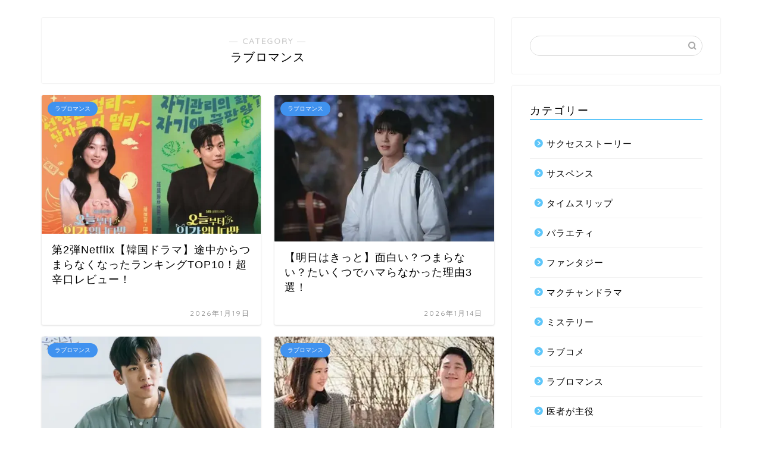

--- FILE ---
content_type: text/html; charset=UTF-8
request_url: https://kobe373.com/category/%E3%83%A9%E3%83%96%E3%83%AD%E3%83%9E%E3%83%B3%E3%82%B9/
body_size: 14105
content:
<!DOCTYPE html>
<html lang="ja">
<head prefix="og: http://ogp.me/ns# fb: http://ogp.me/ns/fb# article: http://ogp.me/ns/article#">
<meta charset="utf-8">
<meta http-equiv="X-UA-Compatible" content="IE=edge">
<meta name="viewport" content="width=device-width, initial-scale=1">
<!-- ここからOGP -->
<meta property="og:type" content="blog">
				<meta property="og:title" content="ラブロマンス｜ラブリーkayoppiブログ">
		<meta property="og:url" content="https://kobe373.com/category/%e3%83%a9%e3%83%96%e3%83%ad%e3%83%9e%e3%83%b3%e3%82%b9/">
	<meta property="og:description" content="ラブロマンス">
						<meta property="og:image" content="https://kobe373.com/wp-content/uploads/2026/01/image-2026-01-19T200749.739.webp">
			<meta property="og:site_name" content="ラブリーkayoppiブログ">
<meta property="fb:admins" content="">
<meta name="twitter:card" content="summary_large_image">
<!-- ここまでOGP --> 

<meta name="description" content="ラブロマンス">
<link rel="canonical" href="https://kobe373.com/category/%e3%83%a9%e3%83%96%e3%83%ad%e3%83%9e%e3%83%b3%e3%82%b9/">
<title>ラブロマンス｜ラブリーkayoppiブログ</title>
<meta name='robots' content='max-image-preview:large' />
<link rel='dns-prefetch' href='//webfonts.xserver.jp' />
<link rel='dns-prefetch' href='//cdnjs.cloudflare.com' />
<link rel="alternate" type="application/rss+xml" title="ラブリーkayoppiブログ &raquo; フィード" href="https://kobe373.com/feed/" />
<link rel="alternate" type="application/rss+xml" title="ラブリーkayoppiブログ &raquo; コメントフィード" href="https://kobe373.com/comments/feed/" />
<link rel="alternate" type="application/rss+xml" title="ラブリーkayoppiブログ &raquo; ラブロマンス カテゴリーのフィード" href="https://kobe373.com/category/%e3%83%a9%e3%83%96%e3%83%ad%e3%83%9e%e3%83%b3%e3%82%b9/feed/" />
<style id='wp-img-auto-sizes-contain-inline-css' type='text/css'>
img:is([sizes=auto i],[sizes^="auto," i]){contain-intrinsic-size:3000px 1500px}
/*# sourceURL=wp-img-auto-sizes-contain-inline-css */
</style>
<link rel='stylesheet' id='dashicons-css' href='https://kobe373.com/wp-includes/css/dashicons.min.css?ver=6.9' type='text/css' media='all' />
<link rel='stylesheet' id='post-views-counter-frontend-css' href='https://kobe373.com/wp-content/plugins/post-views-counter/css/frontend.css?ver=1.7.3' type='text/css' media='all' />
<style id='wp-emoji-styles-inline-css' type='text/css'>

	img.wp-smiley, img.emoji {
		display: inline !important;
		border: none !important;
		box-shadow: none !important;
		height: 1em !important;
		width: 1em !important;
		margin: 0 0.07em !important;
		vertical-align: -0.1em !important;
		background: none !important;
		padding: 0 !important;
	}
/*# sourceURL=wp-emoji-styles-inline-css */
</style>
<style id='wp-block-library-inline-css' type='text/css'>
:root{--wp-block-synced-color:#7a00df;--wp-block-synced-color--rgb:122,0,223;--wp-bound-block-color:var(--wp-block-synced-color);--wp-editor-canvas-background:#ddd;--wp-admin-theme-color:#007cba;--wp-admin-theme-color--rgb:0,124,186;--wp-admin-theme-color-darker-10:#006ba1;--wp-admin-theme-color-darker-10--rgb:0,107,160.5;--wp-admin-theme-color-darker-20:#005a87;--wp-admin-theme-color-darker-20--rgb:0,90,135;--wp-admin-border-width-focus:2px}@media (min-resolution:192dpi){:root{--wp-admin-border-width-focus:1.5px}}.wp-element-button{cursor:pointer}:root .has-very-light-gray-background-color{background-color:#eee}:root .has-very-dark-gray-background-color{background-color:#313131}:root .has-very-light-gray-color{color:#eee}:root .has-very-dark-gray-color{color:#313131}:root .has-vivid-green-cyan-to-vivid-cyan-blue-gradient-background{background:linear-gradient(135deg,#00d084,#0693e3)}:root .has-purple-crush-gradient-background{background:linear-gradient(135deg,#34e2e4,#4721fb 50%,#ab1dfe)}:root .has-hazy-dawn-gradient-background{background:linear-gradient(135deg,#faaca8,#dad0ec)}:root .has-subdued-olive-gradient-background{background:linear-gradient(135deg,#fafae1,#67a671)}:root .has-atomic-cream-gradient-background{background:linear-gradient(135deg,#fdd79a,#004a59)}:root .has-nightshade-gradient-background{background:linear-gradient(135deg,#330968,#31cdcf)}:root .has-midnight-gradient-background{background:linear-gradient(135deg,#020381,#2874fc)}:root{--wp--preset--font-size--normal:16px;--wp--preset--font-size--huge:42px}.has-regular-font-size{font-size:1em}.has-larger-font-size{font-size:2.625em}.has-normal-font-size{font-size:var(--wp--preset--font-size--normal)}.has-huge-font-size{font-size:var(--wp--preset--font-size--huge)}:root .has-text-align-center{text-align:center}:root .has-text-align-left{text-align:left}:root .has-text-align-right{text-align:right}.has-fit-text{white-space:nowrap!important}#end-resizable-editor-section{display:none}.aligncenter{clear:both}.items-justified-left{justify-content:flex-start}.items-justified-center{justify-content:center}.items-justified-right{justify-content:flex-end}.items-justified-space-between{justify-content:space-between}.screen-reader-text{word-wrap:normal!important;border:0;clip-path:inset(50%);height:1px;margin:-1px;overflow:hidden;padding:0;position:absolute;width:1px}.screen-reader-text:focus{background-color:#ddd;clip-path:none;color:#444;display:block;font-size:1em;height:auto;left:5px;line-height:normal;padding:15px 23px 14px;text-decoration:none;top:5px;width:auto;z-index:100000}html :where(.has-border-color){border-style:solid}html :where([style*=border-top-color]){border-top-style:solid}html :where([style*=border-right-color]){border-right-style:solid}html :where([style*=border-bottom-color]){border-bottom-style:solid}html :where([style*=border-left-color]){border-left-style:solid}html :where([style*=border-width]){border-style:solid}html :where([style*=border-top-width]){border-top-style:solid}html :where([style*=border-right-width]){border-right-style:solid}html :where([style*=border-bottom-width]){border-bottom-style:solid}html :where([style*=border-left-width]){border-left-style:solid}html :where(img[class*=wp-image-]){height:auto;max-width:100%}:where(figure){margin:0 0 1em}html :where(.is-position-sticky){--wp-admin--admin-bar--position-offset:var(--wp-admin--admin-bar--height,0px)}@media screen and (max-width:600px){html :where(.is-position-sticky){--wp-admin--admin-bar--position-offset:0px}}

/*# sourceURL=wp-block-library-inline-css */
</style><style id='global-styles-inline-css' type='text/css'>
:root{--wp--preset--aspect-ratio--square: 1;--wp--preset--aspect-ratio--4-3: 4/3;--wp--preset--aspect-ratio--3-4: 3/4;--wp--preset--aspect-ratio--3-2: 3/2;--wp--preset--aspect-ratio--2-3: 2/3;--wp--preset--aspect-ratio--16-9: 16/9;--wp--preset--aspect-ratio--9-16: 9/16;--wp--preset--color--black: #000000;--wp--preset--color--cyan-bluish-gray: #abb8c3;--wp--preset--color--white: #ffffff;--wp--preset--color--pale-pink: #f78da7;--wp--preset--color--vivid-red: #cf2e2e;--wp--preset--color--luminous-vivid-orange: #ff6900;--wp--preset--color--luminous-vivid-amber: #fcb900;--wp--preset--color--light-green-cyan: #7bdcb5;--wp--preset--color--vivid-green-cyan: #00d084;--wp--preset--color--pale-cyan-blue: #8ed1fc;--wp--preset--color--vivid-cyan-blue: #0693e3;--wp--preset--color--vivid-purple: #9b51e0;--wp--preset--gradient--vivid-cyan-blue-to-vivid-purple: linear-gradient(135deg,rgb(6,147,227) 0%,rgb(155,81,224) 100%);--wp--preset--gradient--light-green-cyan-to-vivid-green-cyan: linear-gradient(135deg,rgb(122,220,180) 0%,rgb(0,208,130) 100%);--wp--preset--gradient--luminous-vivid-amber-to-luminous-vivid-orange: linear-gradient(135deg,rgb(252,185,0) 0%,rgb(255,105,0) 100%);--wp--preset--gradient--luminous-vivid-orange-to-vivid-red: linear-gradient(135deg,rgb(255,105,0) 0%,rgb(207,46,46) 100%);--wp--preset--gradient--very-light-gray-to-cyan-bluish-gray: linear-gradient(135deg,rgb(238,238,238) 0%,rgb(169,184,195) 100%);--wp--preset--gradient--cool-to-warm-spectrum: linear-gradient(135deg,rgb(74,234,220) 0%,rgb(151,120,209) 20%,rgb(207,42,186) 40%,rgb(238,44,130) 60%,rgb(251,105,98) 80%,rgb(254,248,76) 100%);--wp--preset--gradient--blush-light-purple: linear-gradient(135deg,rgb(255,206,236) 0%,rgb(152,150,240) 100%);--wp--preset--gradient--blush-bordeaux: linear-gradient(135deg,rgb(254,205,165) 0%,rgb(254,45,45) 50%,rgb(107,0,62) 100%);--wp--preset--gradient--luminous-dusk: linear-gradient(135deg,rgb(255,203,112) 0%,rgb(199,81,192) 50%,rgb(65,88,208) 100%);--wp--preset--gradient--pale-ocean: linear-gradient(135deg,rgb(255,245,203) 0%,rgb(182,227,212) 50%,rgb(51,167,181) 100%);--wp--preset--gradient--electric-grass: linear-gradient(135deg,rgb(202,248,128) 0%,rgb(113,206,126) 100%);--wp--preset--gradient--midnight: linear-gradient(135deg,rgb(2,3,129) 0%,rgb(40,116,252) 100%);--wp--preset--font-size--small: 13px;--wp--preset--font-size--medium: 20px;--wp--preset--font-size--large: 36px;--wp--preset--font-size--x-large: 42px;--wp--preset--spacing--20: 0.44rem;--wp--preset--spacing--30: 0.67rem;--wp--preset--spacing--40: 1rem;--wp--preset--spacing--50: 1.5rem;--wp--preset--spacing--60: 2.25rem;--wp--preset--spacing--70: 3.38rem;--wp--preset--spacing--80: 5.06rem;--wp--preset--shadow--natural: 6px 6px 9px rgba(0, 0, 0, 0.2);--wp--preset--shadow--deep: 12px 12px 50px rgba(0, 0, 0, 0.4);--wp--preset--shadow--sharp: 6px 6px 0px rgba(0, 0, 0, 0.2);--wp--preset--shadow--outlined: 6px 6px 0px -3px rgb(255, 255, 255), 6px 6px rgb(0, 0, 0);--wp--preset--shadow--crisp: 6px 6px 0px rgb(0, 0, 0);}:where(body) { margin: 0; }:where(.is-layout-flex){gap: 0.5em;}:where(.is-layout-grid){gap: 0.5em;}body .is-layout-flex{display: flex;}.is-layout-flex{flex-wrap: wrap;align-items: center;}.is-layout-flex > :is(*, div){margin: 0;}body .is-layout-grid{display: grid;}.is-layout-grid > :is(*, div){margin: 0;}body{padding-top: 0px;padding-right: 0px;padding-bottom: 0px;padding-left: 0px;}a:where(:not(.wp-element-button)){text-decoration: underline;}:root :where(.wp-element-button, .wp-block-button__link){background-color: #32373c;border-width: 0;color: #fff;font-family: inherit;font-size: inherit;font-style: inherit;font-weight: inherit;letter-spacing: inherit;line-height: inherit;padding-top: calc(0.667em + 2px);padding-right: calc(1.333em + 2px);padding-bottom: calc(0.667em + 2px);padding-left: calc(1.333em + 2px);text-decoration: none;text-transform: inherit;}.has-black-color{color: var(--wp--preset--color--black) !important;}.has-cyan-bluish-gray-color{color: var(--wp--preset--color--cyan-bluish-gray) !important;}.has-white-color{color: var(--wp--preset--color--white) !important;}.has-pale-pink-color{color: var(--wp--preset--color--pale-pink) !important;}.has-vivid-red-color{color: var(--wp--preset--color--vivid-red) !important;}.has-luminous-vivid-orange-color{color: var(--wp--preset--color--luminous-vivid-orange) !important;}.has-luminous-vivid-amber-color{color: var(--wp--preset--color--luminous-vivid-amber) !important;}.has-light-green-cyan-color{color: var(--wp--preset--color--light-green-cyan) !important;}.has-vivid-green-cyan-color{color: var(--wp--preset--color--vivid-green-cyan) !important;}.has-pale-cyan-blue-color{color: var(--wp--preset--color--pale-cyan-blue) !important;}.has-vivid-cyan-blue-color{color: var(--wp--preset--color--vivid-cyan-blue) !important;}.has-vivid-purple-color{color: var(--wp--preset--color--vivid-purple) !important;}.has-black-background-color{background-color: var(--wp--preset--color--black) !important;}.has-cyan-bluish-gray-background-color{background-color: var(--wp--preset--color--cyan-bluish-gray) !important;}.has-white-background-color{background-color: var(--wp--preset--color--white) !important;}.has-pale-pink-background-color{background-color: var(--wp--preset--color--pale-pink) !important;}.has-vivid-red-background-color{background-color: var(--wp--preset--color--vivid-red) !important;}.has-luminous-vivid-orange-background-color{background-color: var(--wp--preset--color--luminous-vivid-orange) !important;}.has-luminous-vivid-amber-background-color{background-color: var(--wp--preset--color--luminous-vivid-amber) !important;}.has-light-green-cyan-background-color{background-color: var(--wp--preset--color--light-green-cyan) !important;}.has-vivid-green-cyan-background-color{background-color: var(--wp--preset--color--vivid-green-cyan) !important;}.has-pale-cyan-blue-background-color{background-color: var(--wp--preset--color--pale-cyan-blue) !important;}.has-vivid-cyan-blue-background-color{background-color: var(--wp--preset--color--vivid-cyan-blue) !important;}.has-vivid-purple-background-color{background-color: var(--wp--preset--color--vivid-purple) !important;}.has-black-border-color{border-color: var(--wp--preset--color--black) !important;}.has-cyan-bluish-gray-border-color{border-color: var(--wp--preset--color--cyan-bluish-gray) !important;}.has-white-border-color{border-color: var(--wp--preset--color--white) !important;}.has-pale-pink-border-color{border-color: var(--wp--preset--color--pale-pink) !important;}.has-vivid-red-border-color{border-color: var(--wp--preset--color--vivid-red) !important;}.has-luminous-vivid-orange-border-color{border-color: var(--wp--preset--color--luminous-vivid-orange) !important;}.has-luminous-vivid-amber-border-color{border-color: var(--wp--preset--color--luminous-vivid-amber) !important;}.has-light-green-cyan-border-color{border-color: var(--wp--preset--color--light-green-cyan) !important;}.has-vivid-green-cyan-border-color{border-color: var(--wp--preset--color--vivid-green-cyan) !important;}.has-pale-cyan-blue-border-color{border-color: var(--wp--preset--color--pale-cyan-blue) !important;}.has-vivid-cyan-blue-border-color{border-color: var(--wp--preset--color--vivid-cyan-blue) !important;}.has-vivid-purple-border-color{border-color: var(--wp--preset--color--vivid-purple) !important;}.has-vivid-cyan-blue-to-vivid-purple-gradient-background{background: var(--wp--preset--gradient--vivid-cyan-blue-to-vivid-purple) !important;}.has-light-green-cyan-to-vivid-green-cyan-gradient-background{background: var(--wp--preset--gradient--light-green-cyan-to-vivid-green-cyan) !important;}.has-luminous-vivid-amber-to-luminous-vivid-orange-gradient-background{background: var(--wp--preset--gradient--luminous-vivid-amber-to-luminous-vivid-orange) !important;}.has-luminous-vivid-orange-to-vivid-red-gradient-background{background: var(--wp--preset--gradient--luminous-vivid-orange-to-vivid-red) !important;}.has-very-light-gray-to-cyan-bluish-gray-gradient-background{background: var(--wp--preset--gradient--very-light-gray-to-cyan-bluish-gray) !important;}.has-cool-to-warm-spectrum-gradient-background{background: var(--wp--preset--gradient--cool-to-warm-spectrum) !important;}.has-blush-light-purple-gradient-background{background: var(--wp--preset--gradient--blush-light-purple) !important;}.has-blush-bordeaux-gradient-background{background: var(--wp--preset--gradient--blush-bordeaux) !important;}.has-luminous-dusk-gradient-background{background: var(--wp--preset--gradient--luminous-dusk) !important;}.has-pale-ocean-gradient-background{background: var(--wp--preset--gradient--pale-ocean) !important;}.has-electric-grass-gradient-background{background: var(--wp--preset--gradient--electric-grass) !important;}.has-midnight-gradient-background{background: var(--wp--preset--gradient--midnight) !important;}.has-small-font-size{font-size: var(--wp--preset--font-size--small) !important;}.has-medium-font-size{font-size: var(--wp--preset--font-size--medium) !important;}.has-large-font-size{font-size: var(--wp--preset--font-size--large) !important;}.has-x-large-font-size{font-size: var(--wp--preset--font-size--x-large) !important;}
/*# sourceURL=global-styles-inline-css */
</style>

<style id='classic-theme-styles-inline-css' type='text/css'>
.wp-block-button__link{background-color:#32373c;border-radius:9999px;box-shadow:none;color:#fff;font-size:1.125em;padding:calc(.667em + 2px) calc(1.333em + 2px);text-decoration:none}.wp-block-file__button{background:#32373c;color:#fff}.wp-block-accordion-heading{margin:0}.wp-block-accordion-heading__toggle{background-color:inherit!important;color:inherit!important}.wp-block-accordion-heading__toggle:not(:focus-visible){outline:none}.wp-block-accordion-heading__toggle:focus,.wp-block-accordion-heading__toggle:hover{background-color:inherit!important;border:none;box-shadow:none;color:inherit;padding:var(--wp--preset--spacing--20,1em) 0;text-decoration:none}.wp-block-accordion-heading__toggle:focus-visible{outline:auto;outline-offset:0}
/*# sourceURL=https://kobe373.com/wp-content/plugins/gutenberg/build/styles/block-library/classic.min.css */
</style>
<link rel='stylesheet' id='theme-style-css' href='https://kobe373.com/wp-content/themes/jin/style.css?ver=6.9' type='text/css' media='all' />
<link rel='stylesheet' id='swiper-style-css' href='https://cdnjs.cloudflare.com/ajax/libs/Swiper/4.0.7/css/swiper.min.css?ver=6.9' type='text/css' media='all' />
<script type="text/javascript" src="https://kobe373.com/wp-includes/js/jquery/jquery.min.js?ver=3.7.1" id="jquery-core-js"></script>
<script type="text/javascript" src="https://kobe373.com/wp-includes/js/jquery/jquery-migrate.min.js?ver=3.4.1" id="jquery-migrate-js"></script>
<script type="text/javascript" src="//webfonts.xserver.jp/js/xserverv3.js?fadein=0&amp;ver=2.0.9" id="typesquare_std-js"></script>
<link rel="https://api.w.org/" href="https://kobe373.com/wp-json/" /><link rel="alternate" title="JSON" type="application/json" href="https://kobe373.com/wp-json/wp/v2/categories/36" />	<style type="text/css">
		#wrapper {
			background-color: #fff;
			background-image: url();
					}

		.related-entry-headline-text span:before,
		#comment-title span:before,
		#reply-title span:before {
			background-color: #5ec6f9;
			border-color: #5ec6f9 !important;
		}

		#breadcrumb:after,
		#page-top a {
			background-color: #a3c6e0;
		}

		footer {
			background-color: #a3c6e0;
		}

		.footer-inner a,
		#copyright,
		#copyright-center {
			border-color: #000000 !important;
			color: #000000 !important;
		}

		#footer-widget-area {
			border-color: #000000 !important;
		}

		.page-top-footer a {
			color: #a3c6e0 !important;
		}

		#breadcrumb ul li,
		#breadcrumb ul li a {
			color: #a3c6e0 !important;
		}

		body,
		a,
		a:link,
		a:visited,
		.my-profile,
		.widgettitle,
		.tabBtn-mag label {
			color: #000000;
		}

		a:hover {
			color: #008db7;
		}

		.widget_nav_menu ul>li>a:before,
		.widget_categories ul>li>a:before,
		.widget_pages ul>li>a:before,
		.widget_recent_entries ul>li>a:before,
		.widget_archive ul>li>a:before,
		.widget_archive form:after,
		.widget_categories form:after,
		.widget_nav_menu ul>li>ul.sub-menu>li>a:before,
		.widget_categories ul>li>.children>li>a:before,
		.widget_pages ul>li>.children>li>a:before,
		.widget_nav_menu ul>li>ul.sub-menu>li>ul.sub-menu li>a:before,
		.widget_categories ul>li>.children>li>.children li>a:before,
		.widget_pages ul>li>.children>li>.children li>a:before {
			color: #5ec6f9;
		}

		.widget_nav_menu ul .sub-menu .sub-menu li a:before {
			background-color: #000000 !important;
		}

		.d--labeling-act-border {
			border-color: rgba(0, 0, 0, 0.18);
		}

		.c--labeling-act.d--labeling-act-solid {
			background-color: rgba(0, 0, 0, 0.06);
		}

		.a--labeling-act {
			color: rgba(0, 0, 0, 0.6);
		}

		.a--labeling-small-act span {
			background-color: rgba(0, 0, 0, 0.21);
		}

		.c--labeling-act.d--labeling-act-strong {
			background-color: rgba(0, 0, 0, 0.045);
		}

		.d--labeling-act-strong .a--labeling-act {
			color: rgba(0, 0, 0, 0.75);
		}


		footer .footer-widget,
		footer .footer-widget a,
		footer .footer-widget ul li,
		.footer-widget.widget_nav_menu ul>li>a:before,
		.footer-widget.widget_categories ul>li>a:before,
		.footer-widget.widget_recent_entries ul>li>a:before,
		.footer-widget.widget_pages ul>li>a:before,
		.footer-widget.widget_archive ul>li>a:before,
		footer .widget_tag_cloud .tagcloud a:before {
			color: #000000 !important;
			border-color: #000000 !important;
		}

		footer .footer-widget .widgettitle {
			color: #000000 !important;
			border-color: #4092ef !important;
		}

		footer .widget_nav_menu ul .children .children li a:before,
		footer .widget_categories ul .children .children li a:before,
		footer .widget_nav_menu ul .sub-menu .sub-menu li a:before {
			background-color: #000000 !important;
		}

		#drawernav a:hover,
		.post-list-title,
		#prev-next p,
		#toc_container .toc_list li a {
			color: #000000 !important;
		}

		#header-box {
			background-color: #79bdf2;
		}

		@media (min-width: 768px) {

			#header-box .header-box10-bg:before,
			#header-box .header-box11-bg:before {
				border-radius: 2px;
			}
		}

		@media (min-width: 768px) {
			.top-image-meta {
				margin-top: calc(0px - 30px);
			}
		}

		@media (min-width: 1200px) {
			.top-image-meta {
				margin-top: calc(0px);
			}
		}

		.pickup-contents:before {
			background-color: #79bdf2 !important;
		}

		.main-image-text {
			color: #555;
		}

		.main-image-text-sub {
			color: #555;
		}

		@media (min-width: 481px) {
			#site-info {
				padding-top: 15px !important;
				padding-bottom: 15px !important;
			}
		}

		#site-info span a {
			color: #ededed !important;
		}

		#headmenu .headsns .line a svg {
			fill: #f4f4f4 !important;
		}

		#headmenu .headsns a,
		#headmenu {
			color: #f4f4f4 !important;
			border-color: #f4f4f4 !important;
		}

		.profile-follow .line-sns a svg {
			fill: #5ec6f9 !important;
		}

		.profile-follow .line-sns a:hover svg {
			fill: #4092ef !important;
		}

		.profile-follow a {
			color: #5ec6f9 !important;
			border-color: #5ec6f9 !important;
		}

		.profile-follow a:hover,
		#headmenu .headsns a:hover {
			color: #4092ef !important;
			border-color: #4092ef !important;
		}

		.search-box:hover {
			color: #4092ef !important;
			border-color: #4092ef !important;
		}

		#header #headmenu .headsns .line a:hover svg {
			fill: #4092ef !important;
		}

		.cps-icon-bar,
		#navtoggle:checked+.sp-menu-open .cps-icon-bar {
			background-color: #ededed;
		}

		#nav-container {
			background-color: #fff;
		}

		.menu-box .menu-item svg {
			fill: #020202;
		}

		#drawernav ul.menu-box>li>a,
		#drawernav2 ul.menu-box>li>a,
		#drawernav3 ul.menu-box>li>a,
		#drawernav4 ul.menu-box>li>a,
		#drawernav5 ul.menu-box>li>a,
		#drawernav ul.menu-box>li.menu-item-has-children:after,
		#drawernav2 ul.menu-box>li.menu-item-has-children:after,
		#drawernav3 ul.menu-box>li.menu-item-has-children:after,
		#drawernav4 ul.menu-box>li.menu-item-has-children:after,
		#drawernav5 ul.menu-box>li.menu-item-has-children:after {
			color: #020202 !important;
		}

		#drawernav ul.menu-box li a,
		#drawernav2 ul.menu-box li a,
		#drawernav3 ul.menu-box li a,
		#drawernav4 ul.menu-box li a,
		#drawernav5 ul.menu-box li a {
			font-size: 14px !important;
		}

		#drawernav3 ul.menu-box>li {
			color: #000000 !important;
		}

		#drawernav4 .menu-box>.menu-item>a:after,
		#drawernav3 .menu-box>.menu-item>a:after,
		#drawernav .menu-box>.menu-item>a:after {
			background-color: #020202 !important;
		}

		#drawernav2 .menu-box>.menu-item:hover,
		#drawernav5 .menu-box>.menu-item:hover {
			border-top-color: #5ec6f9 !important;
		}

		.cps-info-bar a {
			background-color: #fff1db !important;
		}

		@media (min-width: 768px) {
			#main-contents-one .post-list-mag .post-list-item {
				width: 32%;
			}

			#main-contents-one .post-list-mag .post-list-item:not(:nth-child(3n)) {
				margin-right: 2%;
			}

			.tabBtn-mag {
				width: 85%;
				margin-bottom: 40px;
			}

			.tabBtn-mag label {
				padding: 10px 20px;
			}
		}

		@media (min-width: 768px) {

			#tab-1:checked~.tabBtn-mag li [for="tab-1"]:after,
			#tab-2:checked~.tabBtn-mag li [for="tab-2"]:after,
			#tab-3:checked~.tabBtn-mag li [for="tab-3"]:after,
			#tab-4:checked~.tabBtn-mag li [for="tab-4"]:after {
				border-top-color: #5ec6f9 !important;
			}

			.tabBtn-mag label {
				border-bottom-color: #5ec6f9 !important;
			}
		}

		#tab-1:checked~.tabBtn-mag li [for="tab-1"],
		#tab-2:checked~.tabBtn-mag li [for="tab-2"],
		#tab-3:checked~.tabBtn-mag li [for="tab-3"],
		#tab-4:checked~.tabBtn-mag li [for="tab-4"],
		#prev-next a.next:after,
		#prev-next a.prev:after,
		.more-cat-button a:hover span:before {
			background-color: #5ec6f9 !important;
		}


		.swiper-slide .post-list-cat,
		.post-list-mag .post-list-cat,
		.post-list-mag3col .post-list-cat,
		.post-list-mag-sp1col .post-list-cat,
		.swiper-pagination-bullet-active,
		.pickup-cat,
		.post-list .post-list-cat,
		#breadcrumb .bcHome a:hover span:before,
		.popular-item:nth-child(1) .pop-num,
		.popular-item:nth-child(2) .pop-num,
		.popular-item:nth-child(3) .pop-num {
			background-color: #4092ef !important;
		}

		.sidebar-btn a,
		.profile-sns-menu {
			background-color: #4092ef !important;
		}

		.sp-sns-menu a,
		.pickup-contents-box a:hover .pickup-title {
			border-color: #5ec6f9 !important;
			color: #5ec6f9 !important;
		}

		.pro-line svg {
			fill: #5ec6f9 !important;
		}

		.cps-post-cat a,
		.meta-cat,
		.popular-cat {
			background-color: #4092ef !important;
			border-color: #4092ef !important;
		}

		.tagicon,
		.tag-box a,
		#toc_container .toc_list>li,
		#toc_container .toc_title {
			color: #5ec6f9 !important;
		}

		.widget_tag_cloud a::before {
			color: #000000 !important;
		}

		.tag-box a,
		#toc_container:before {
			border-color: #5ec6f9 !important;
		}

		.cps-post-cat a:hover {
			color: #008db7 !important;
		}

		.pagination li:not([class*="current"]) a:hover,
		.widget_tag_cloud a:hover {
			background-color: #5ec6f9 !important;
		}

		.pagination li:not([class*="current"]) a:hover {
			opacity: 0.5 !important;
		}

		.pagination li.current a {
			background-color: #5ec6f9 !important;
			border-color: #5ec6f9 !important;
		}

		.nextpage a:hover span {
			color: #5ec6f9 !important;
			border-color: #5ec6f9 !important;
		}

		.cta-content:before {
			background-color: #6FBFCA !important;
		}

		.cta-text,
		.info-title {
			color: #000000 !important;
		}

		#footer-widget-area.footer_style1 .widgettitle {
			border-color: #4092ef !important;
		}

		.sidebar_style1 .widgettitle,
		.sidebar_style5 .widgettitle {
			border-color: #5ec6f9 !important;
		}

		.sidebar_style2 .widgettitle,
		.sidebar_style4 .widgettitle,
		.sidebar_style6 .widgettitle,
		#home-bottom-widget .widgettitle,
		#home-top-widget .widgettitle,
		#post-bottom-widget .widgettitle,
		#post-top-widget .widgettitle {
			background-color: #5ec6f9 !important;
		}

		#home-bottom-widget .widget_search .search-box input[type="submit"],
		#home-top-widget .widget_search .search-box input[type="submit"],
		#post-bottom-widget .widget_search .search-box input[type="submit"],
		#post-top-widget .widget_search .search-box input[type="submit"] {
			background-color: #4092ef !important;
		}

		.tn-logo-size {
			font-size: 160% !important;
		}

		@media (min-width: 481px) {
			.tn-logo-size img {
				width: calc(160%*0.5) !important;
			}
		}

		@media (min-width: 768px) {
			.tn-logo-size img {
				width: calc(160%*2.2) !important;
			}
		}

		@media (min-width: 1200px) {
			.tn-logo-size img {
				width: 160% !important;
			}
		}

		.sp-logo-size {
			font-size: 100% !important;
		}

		.sp-logo-size img {
			width: 100% !important;
		}

		.related-entry-section {
			margin-top: 30px !important;
		}

		.cps-post-main ul>li:before,
		.cps-post-main ol>li:before {
			background-color: #4092ef !important;
		}

		.profile-card .profile-title {
			background-color: #5ec6f9 !important;
		}

		.profile-card {
			border-color: #5ec6f9 !important;
		}

		.cps-post-main a {
			color: #008db7;
		}

		.cps-post-main .marker {
			background: -webkit-linear-gradient(transparent 60%, #ffb5c7 0%);
			background: linear-gradient(transparent 60%, #ffb5c7 0%);
		}

		.cps-post-main .marker2 {
			background: -webkit-linear-gradient(transparent 60%, #9de8f2 0%);
			background: linear-gradient(transparent 60%, #9de8f2 0%);
		}

		.cps-post-main .jic-sc {
			color: #e9546b;
		}


		.simple-box1 {
			border-color: #ef9b9b !important;
		}

		.simple-box2 {
			border-color: #89a4bf !important;
		}

		.simple-box3 {
			border-color: #8224e3 !important;
		}

		.simple-box4 {
			border-color: #7badd8 !important;
		}

		.simple-box4:before {
			background-color: #7badd8;
		}

		.simple-box5 {
			border-color: #e896c7 !important;
		}

		.simple-box5:before {
			background-color: #e896c7;
		}

		.simple-box6 {
			background-color: #efdcef !important;
		}

		.simple-box7 {
			border-color: #d9f6f9 !important;
		}

		.simple-box7:before {
			background-color: #d9f6f9 !important;
		}

		.simple-box8 {
			border-color: #da98e2 !important;
		}

		.simple-box8:before {
			background-color: #da98e2 !important;
		}

		.simple-box9:before {
			background-color: #f2c6de !important;
		}

		.simple-box9:after {
			border-color: #f2c6de #f2c6de #fff #fff !important;
		}

		.kaisetsu-box1:before,
		.kaisetsu-box1-title {
			background-color: #edc9da !important;
		}

		.kaisetsu-box2 {
			border-color: #add3f4 !important;
		}

		.kaisetsu-box2-title {
			background-color: #add3f4 !important;
		}

		.kaisetsu-box4 {
			border-color: #efbfda !important;
		}

		.kaisetsu-box4-title {
			background-color: #efbfda !important;
		}

		.kaisetsu-box5:before {
			background-color: #edc9dc !important;
		}

		.kaisetsu-box5-title {
			background-color: #edc9dc !important;
		}

		.concept-box1 {
			border-color: #85db8f !important;
		}

		.concept-box1:after {
			background-color: #85db8f !important;
		}

		.concept-box1:before {
			content: "ポイント" !important;
			color: #85db8f !important;
		}

		.concept-box2 {
			border-color: #f7e4b4 !important;
		}

		.concept-box2:after {
			background-color: #f7e4b4 !important;
		}

		.concept-box2:before {
			content: "注意点" !important;
			color: #f7e4b4 !important;
		}

		.concept-box3 {
			border-color: #a7d4e8 !important;
		}

		.concept-box3:after {
			background-color: #a7d4e8 !important;
		}

		.concept-box3:before {
			content: "良い例" !important;
			color: #a7d4e8 !important;
		}

		.concept-box4 {
			border-color: #eda1a1 !important;
		}

		.concept-box4:after {
			background-color: #eda1a1 !important;
		}

		.concept-box4:before {
			content: "悪い例" !important;
			color: #eda1a1 !important;
		}

		.concept-box5 {
			border-color: #9caebf !important;
		}

		.concept-box5:after {
			background-color: #9caebf !important;
		}

		.concept-box5:before {
			content: "参考" !important;
			color: #9caebf !important;
		}

		.concept-box6 {
			border-color: #8eaced !important;
		}

		.concept-box6:after {
			background-color: #8eaced !important;
		}

		.concept-box6:before {
			content: "メモ" !important;
			color: #8eaced !important;
		}

		.innerlink-box1,
		.blog-card {
			border-color: #73bc9b !important;
		}

		.innerlink-box1-title {
			background-color: #73bc9b !important;
			border-color: #73bc9b !important;
		}

		.innerlink-box1:before,
		.blog-card-hl-box {
			background-color: #73bc9b !important;
		}

		.jin-ac-box01-title::after {
			color: #5ec6f9;
		}

		.color-button01 a,
		.color-button01 a:hover,
		.color-button01:before {
			background-color: #00ccc5 !important;
		}

		.top-image-btn-color a,
		.top-image-btn-color a:hover,
		.top-image-btn-color:before {
			background-color: #3fc8ea !important;
		}

		.color-button02 a,
		.color-button02 a:hover,
		.color-button02:before {
			background-color: #d436ed !important;
		}

		.color-button01-big a,
		.color-button01-big a:hover,
		.color-button01-big:before {
			background-color: #2630a0 !important;
		}

		.color-button01-big a,
		.color-button01-big:before {
			border-radius: 5px !important;
		}

		.color-button01-big a {
			padding-top: 20px !important;
			padding-bottom: 20px !important;
		}

		.color-button02-big a,
		.color-button02-big a:hover,
		.color-button02-big:before {
			background-color: #83d159 !important;
		}

		.color-button02-big a,
		.color-button02-big:before {
			border-radius: 5px !important;
		}

		.color-button02-big a {
			padding-top: 20px !important;
			padding-bottom: 20px !important;
		}

		.color-button01-big {
			width: 75% !important;
		}

		.color-button02-big {
			width: 75% !important;
		}

		.top-image-btn-color:before,
		.color-button01:before,
		.color-button02:before,
		.color-button01-big:before,
		.color-button02-big:before {
			bottom: -1px;
			left: -1px;
			width: 100%;
			height: 100%;
			border-radius: 6px;
			box-shadow: 0px 1px 5px 0px rgba(0, 0, 0, 0.25);
			-webkit-transition: all .4s;
			transition: all .4s;
		}

		.top-image-btn-color a:hover,
		.color-button01 a:hover,
		.color-button02 a:hover,
		.color-button01-big a:hover,
		.color-button02-big a:hover {
			-webkit-transform: translateY(2px);
			transform: translateY(2px);
			-webkit-filter: brightness(0.95);
			filter: brightness(0.95);
		}

		.top-image-btn-color:hover:before,
		.color-button01:hover:before,
		.color-button02:hover:before,
		.color-button01-big:hover:before,
		.color-button02-big:hover:before {
			-webkit-transform: translateY(2px);
			transform: translateY(2px);
			box-shadow: none !important;
		}

		.h2-style01 h2,
		.h2-style02 h2:before,
		.h2-style03 h2,
		.h2-style04 h2:before,
		.h2-style05 h2,
		.h2-style07 h2:before,
		.h2-style07 h2:after,
		.h3-style03 h3:before,
		.h3-style02 h3:before,
		.h3-style05 h3:before,
		.h3-style07 h3:before,
		.h2-style08 h2:after,
		.h2-style10 h2:before,
		.h2-style10 h2:after,
		.h3-style02 h3:after,
		.h4-style02 h4:before {
			background-color: #5ec6f9 !important;
		}

		.h3-style01 h3,
		.h3-style04 h3,
		.h3-style05 h3,
		.h3-style06 h3,
		.h4-style01 h4,
		.h2-style02 h2,
		.h2-style08 h2,
		.h2-style08 h2:before,
		.h2-style09 h2,
		.h4-style03 h4 {
			border-color: #5ec6f9 !important;
		}

		.h2-style05 h2:before {
			border-top-color: #5ec6f9 !important;
		}

		.h2-style06 h2:before,
		.sidebar_style3 .widgettitle:after {
			background-image: linear-gradient(-45deg,
					transparent 25%,
					#5ec6f9 25%,
					#5ec6f9 50%,
					transparent 50%,
					transparent 75%,
					#5ec6f9 75%,
					#5ec6f9);
		}

		.jin-h2-icons.h2-style02 h2 .jic:before,
		.jin-h2-icons.h2-style04 h2 .jic:before,
		.jin-h2-icons.h2-style06 h2 .jic:before,
		.jin-h2-icons.h2-style07 h2 .jic:before,
		.jin-h2-icons.h2-style08 h2 .jic:before,
		.jin-h2-icons.h2-style09 h2 .jic:before,
		.jin-h2-icons.h2-style10 h2 .jic:before,
		.jin-h3-icons.h3-style01 h3 .jic:before,
		.jin-h3-icons.h3-style02 h3 .jic:before,
		.jin-h3-icons.h3-style03 h3 .jic:before,
		.jin-h3-icons.h3-style04 h3 .jic:before,
		.jin-h3-icons.h3-style05 h3 .jic:before,
		.jin-h3-icons.h3-style06 h3 .jic:before,
		.jin-h3-icons.h3-style07 h3 .jic:before,
		.jin-h4-icons.h4-style01 h4 .jic:before,
		.jin-h4-icons.h4-style02 h4 .jic:before,
		.jin-h4-icons.h4-style03 h4 .jic:before,
		.jin-h4-icons.h4-style04 h4 .jic:before {
			color: #5ec6f9;
		}

		@media all and (-ms-high-contrast:none) {

			*::-ms-backdrop,
			.color-button01:before,
			.color-button02:before,
			.color-button01-big:before,
			.color-button02-big:before {
				background-color: #595857 !important;
			}
		}

		.jin-lp-h2 h2,
		.jin-lp-h2 h2 {
			background-color: transparent !important;
			border-color: transparent !important;
			color: #000000 !important;
		}

		.jincolumn-h3style2 {
			border-color: #5ec6f9 !important;
		}

		.jinlph2-style1 h2:first-letter {
			color: #5ec6f9 !important;
		}

		.jinlph2-style2 h2,
		.jinlph2-style3 h2 {
			border-color: #5ec6f9 !important;
		}

		.jin-photo-title .jin-fusen1-down,
		.jin-photo-title .jin-fusen1-even,
		.jin-photo-title .jin-fusen1-up {
			border-left-color: #5ec6f9;
		}

		.jin-photo-title .jin-fusen2,
		.jin-photo-title .jin-fusen3 {
			background-color: #5ec6f9;
		}

		.jin-photo-title .jin-fusen2:before,
		.jin-photo-title .jin-fusen3:before {
			border-top-color: #5ec6f9;
		}

		.has-huge-font-size {
			font-size: 42px !important;
		}

		.has-large-font-size {
			font-size: 36px !important;
		}

		.has-medium-font-size {
			font-size: 20px !important;
		}

		.has-normal-font-size {
			font-size: 16px !important;
		}

		.has-small-font-size {
			font-size: 13px !important;
		}
	</style>
<link rel="next" href="https://kobe373.com/category/%E3%83%A9%E3%83%96%E3%83%AD%E3%83%9E%E3%83%B3%E3%82%B9/page/2/" />
<meta name="generator" content="embed-optimizer 1.0.0-beta3">
<meta name="bmi-version" content="2.0.0" />      <script defer type="text/javascript" id="bmip-js-inline-remove-js">
        function objectToQueryString(obj){
          return Object.keys(obj).map(key => key + '=' + obj[key]).join('&');
        }

        function globalBMIKeepAlive() {
          let xhr = new XMLHttpRequest();
          let data = { action: "bmip_keepalive", token: "bmip", f: "refresh" };
          let url = 'https://kobe373.com/wp-admin/admin-ajax.php' + '?' + objectToQueryString(data);
          xhr.open('POST', url, true);
          xhr.setRequestHeader("X-Requested-With", "XMLHttpRequest");
          xhr.onreadystatechange = function () {
            if (xhr.readyState === 4) {
              let response;
              if (response = JSON.parse(xhr.responseText)) {
                if (typeof response.status != 'undefined' && response.status === 'success') {
                  //setTimeout(globalBMIKeepAlive, 3000);
                } else {
                  //setTimeout(globalBMIKeepAlive, 20000);
                }
              }
            }
          };

          xhr.send(JSON.stringify(data));
        }

        document.querySelector('#bmip-js-inline-remove-js').remove();
      </script>
      	<style type="text/css">
		/*<!-- rtoc -->*/
		.rtoc-mokuji-content {
			background-color: #ffffff;
		}

		.rtoc-mokuji-content.frame1 {
			border: 1px solid #ff7fa1;
		}

		.rtoc-mokuji-content #rtoc-mokuji-title {
			color: #ff7fa1;
		}

		.rtoc-mokuji-content .rtoc-mokuji li>a {
			color: #877179;
		}

		.rtoc-mokuji-content .mokuji_ul.level-1>.rtoc-item::before {
			background-color: #68d6cb !important;
		}

		.rtoc-mokuji-content .mokuji_ul.level-2>.rtoc-item::before {
			background-color: #68d6cb !important;
		}

		.rtoc-mokuji-content.frame2::before,
		.rtoc-mokuji-content.frame3,
		.rtoc-mokuji-content.frame4,
		.rtoc-mokuji-content.frame5 {
			border-color: #ff7fa1 !important;
		}

		.rtoc-mokuji-content.frame5::before,
		.rtoc-mokuji-content.frame5::after {
			background-color: #ff7fa1;
		}

		.widget_block #rtoc-mokuji-widget-wrapper .rtoc-mokuji.level-1 .rtoc-item.rtoc-current:after,
		.widget #rtoc-mokuji-widget-wrapper .rtoc-mokuji.level-1 .rtoc-item.rtoc-current:after,
		#scrollad #rtoc-mokuji-widget-wrapper .rtoc-mokuji.level-1 .rtoc-item.rtoc-current:after,
		#sideBarTracking #rtoc-mokuji-widget-wrapper .rtoc-mokuji.level-1 .rtoc-item.rtoc-current:after {
			background-color: #68d6cb !important;
		}

		.cls-1,
		.cls-2 {
			stroke: #ff7fa1;
		}

		.rtoc-mokuji-content .decimal_ol.level-2>.rtoc-item::before,
		.rtoc-mokuji-content .mokuji_ol.level-2>.rtoc-item::before,
		.rtoc-mokuji-content .decimal_ol.level-2>.rtoc-item::after,
		.rtoc-mokuji-content .decimal_ol.level-2>.rtoc-item::after {
			color: #68d6cb;
			background-color: #68d6cb;
		}

		.rtoc-mokuji-content .rtoc-mokuji.level-1>.rtoc-item::before {
			color: #68d6cb;
		}

		.rtoc-mokuji-content .decimal_ol>.rtoc-item::after {
			background-color: #68d6cb;
		}

		.rtoc-mokuji-content .decimal_ol>.rtoc-item::before {
			color: #68d6cb;
		}

		/*rtoc_return*/
		#rtoc_return a::before {
			background-image: url(https://kobe373.com/wp-content/plugins/rich-table-of-content/include/../img/rtoc_return.png);
		}

		#rtoc_return a {
			background-color: #ff7fa1 !important;
		}

		/* アクセントポイント */
		.rtoc-mokuji-content .level-1>.rtoc-item #rtocAC.accent-point::after {
			background-color: #68d6cb;
		}

		.rtoc-mokuji-content .level-2>.rtoc-item #rtocAC.accent-point::after {
			background-color: #68d6cb;
		}
		.rtoc-mokuji-content.frame6,
		.rtoc-mokuji-content.frame7::before,
		.rtoc-mokuji-content.frame8::before {
			border-color: #ff7fa1;
		}

		.rtoc-mokuji-content.frame6 #rtoc-mokuji-title,
		.rtoc-mokuji-content.frame7 #rtoc-mokuji-title::after {
			background-color: #ff7fa1;
		}

		#rtoc-mokuji-wrapper.rtoc-mokuji-content.rtoc_h2_timeline .mokuji_ol.level-1>.rtoc-item::after,
		#rtoc-mokuji-wrapper.rtoc-mokuji-content.rtoc_h2_timeline .level-1.decimal_ol>.rtoc-item::after,
		#rtoc-mokuji-wrapper.rtoc-mokuji-content.rtoc_h3_timeline .mokuji_ol.level-2>.rtoc-item::after,
		#rtoc-mokuji-wrapper.rtoc-mokuji-content.rtoc_h3_timeline .mokuji_ol.level-2>.rtoc-item::after,
		.rtoc-mokuji-content.frame7 #rtoc-mokuji-title span::after {
			background-color: #68d6cb;
		}

		.widget #rtoc-mokuji-wrapper.rtoc-mokuji-content.frame6 #rtoc-mokuji-title {
			color: #ff7fa1;
			background-color: #ffffff;
		}
	</style>
	<script type="application/ld+json">
{
    "@context": "https://schema.org",
    "@type": "CollectionPage",
    "@id": "https://kobe373.com/category/%e3%83%a9%e3%83%96%e3%83%ad%e3%83%9e%e3%83%b3%e3%82%b9/",
    "url": "https://kobe373.com/category/%e3%83%a9%e3%83%96%e3%83%ad%e3%83%9e%e3%83%b3%e3%82%b9/",
    "name": "ラブロマンス",
    "description": "",
    "inLanguage": "ja"
}
</script>
<script type="application/ld+json">
{
    "@context": "https://schema.org",
    "@type": "BreadcrumbList",
    "itemListElement": [
        {
            "@type": "ListItem",
            "position": 1,
            "name": "HOME",
            "item": "https://kobe373.com/"
        },
        {
            "@type": "ListItem",
            "position": 2,
            "name": "ラブロマンス",
            "item": "https://kobe373.com/category/%e3%83%a9%e3%83%96%e3%83%ad%e3%83%9e%e3%83%b3%e3%82%b9/"
        }
    ]
}
</script>
<link rel="icon" href="https://kobe373.com/wp-content/uploads/2020/08/cropped-roses-2039184_640-32x32.jpg" sizes="32x32" />
<link rel="icon" href="https://kobe373.com/wp-content/uploads/2020/08/cropped-roses-2039184_640-192x192.jpg" sizes="192x192" />
<link rel="apple-touch-icon" href="https://kobe373.com/wp-content/uploads/2020/08/cropped-roses-2039184_640-180x180.jpg" />
<meta name="msapplication-TileImage" content="https://kobe373.com/wp-content/uploads/2020/08/cropped-roses-2039184_640-270x270.jpg" />
		<style type="text/css" id="wp-custom-css">
			.wp-block-image figcaption{
	font-size:8px;/*フォントサイズ*/
	color:#787878;/*フォントの色*/
	margin-top:-20px;/*画像とキャプションの距離*/
}		</style>
			
<!--カエレバCSS-->
<!--アプリーチCSS-->

<script data-ad-client="ca-pub-9150687327699697" async src="https://pagead2.googlesyndication.com/pagead/js/adsbygoogle.js"></script>

<meta name="google-site-verification" content="305Sq4JbIheZ_M_xvG2CkxF2PBSXl5AoDjL9-n0d8tA" />
<link rel='stylesheet' id='rtoc_style-css' href='https://kobe373.com/wp-content/plugins/rich-table-of-content/css/rtoc_style.css?ver=6.9' type='text/css' media='all' />
</head>
<body class="archive category category-36 wp-theme-jin" id="nofont-style">
<div id="wrapper">

		
	<div id="scroll-content" class="animate-off">
	
		<!--ヘッダー-->

								


	

	
	<!--ヘッダー画像-->
													<!--ヘッダー画像-->

		
		<!--ヘッダー-->

		<div class="clearfix"></div>

			
																				
		
	<div id="contents">
		
		<!--メインコンテンツ-->
							<main id="main-contents" class="main-contents article_style1 animate-off" >
				<section class="cps-post-box post-entry">
					<header class="archive-post-header">
						<span class="archive-title-sub ef">― CATEGORY ―</span>
						<h1 class="archive-title post-title" >ラブロマンス</h1>
						<div class="cps-post-meta">
							<span class="writer author-name" >kayoppi</span>
							<span class="cps-post-date-box" style="display: none;">
										<span class="cps-post-date"><i class="jic jin-ifont-watch" aria-hidden="true"></i>&nbsp;<time class="post-date date date-published" datetime="2026-01-19T21:32:07+09:00">2026年1月19日</time></span>
	<span class="timeslash"> /</span>
	<time class="post-date date date-modified" datetime="2026-01-20T16:15:54+09:00"><span class="cps-post-date"><i class="jic jin-ifont-reload" aria-hidden="true"></i>&nbsp;2026年1月20日</span></time>
								</span>
						</div>
					</header>
				</section>

				<section class="post-content archive-box">
					<div class="toppost-list-box-simple">

		<div class="post-list-mag">
				<article class="post-list-item">
	<a class="post-list-link" rel="bookmark" href="https://kobe373.com/kdrama-tocyuukara-tsumaranai/">
		<div class="post-list-inner">
			<div class="post-list-thumb">
															<img src="https://kobe373.com/wp-content/uploads/2026/01/image-2026-01-19T210911.276-570x360.webp" class="attachment-small_size size-small_size wp-post-image" alt="" width ="368" height ="207" decoding="async" fetchpriority="high" />												</div>
			<div class="post-list-meta">
								<span class="post-list-cat category-%e3%83%a9%e3%83%96%e3%83%ad%e3%83%9e%e3%83%b3%e3%82%b9" style="background-color:!important;">ラブロマンス</span>
				
				<h2 class="post-list-title post-title">第2弾Netflix【韓国ドラマ】途中からつまらなくなったランキングTOP10！超辛口レビュー！</h2>

									<span class="post-list-date date date-modified ef" datetime="2026-01-19" content="2026-01-19">2026年1月19日</span>
				
				<span class="writer author-name">kayoppi</span>

				<div class="post-list-publisher">
				</div>
			</div>
		</div>
	</a>
</article>
				<article class="post-list-item">
	<a class="post-list-link" rel="bookmark" href="https://kobe373.com/kdrama-tsumaranai/">
		<div class="post-list-inner">
			<div class="post-list-thumb">
															<img src="https://kobe373.com/wp-content/uploads/2026/01/image-2026-01-12T135333.649.webp" class="attachment-small_size size-small_size wp-post-image" alt="" width ="368" height ="207" decoding="async" />												</div>
			<div class="post-list-meta">
								<span class="post-list-cat category-%e3%83%a9%e3%83%96%e3%83%ad%e3%83%9e%e3%83%b3%e3%82%b9" style="background-color:!important;">ラブロマンス</span>
				
				<h2 class="post-list-title post-title">【明日はきっと】面白い？つまらない？たいくつでハマらなかった理由3選！</h2>

									<span class="post-list-date date date-modified ef" datetime="2026-01-14" content="2026-01-14">2026年1月14日</span>
				
				<span class="writer author-name">kayoppi</span>

				<div class="post-list-publisher">
				</div>
			</div>
		</div>
	</a>
</article>
				<article class="post-list-item">
	<a class="post-list-link" rel="bookmark" href="https://kobe373.com/kdrama-tsumaranai-romance/">
		<div class="post-list-inner">
			<div class="post-list-thumb">
															<img src="https://kobe373.com/wp-content/uploads/2026/01/image-2026-01-05T202744.551.webp" class="attachment-small_size size-small_size wp-post-image" alt="" width ="368" height ="207" decoding="async" />												</div>
			<div class="post-list-meta">
								<span class="post-list-cat category-%e3%83%a9%e3%83%96%e3%83%ad%e3%83%9e%e3%83%b3%e3%82%b9" style="background-color:!important;">ラブロマンス</span>
				
				<h2 class="post-list-title post-title">ロマンス【韓国ドラマ】途中からつまらなくなったランキングTOP10！超辛口レビュー！</h2>

									<span class="post-list-date date date-modified ef" datetime="2026-01-05" content="2026-01-05">2026年1月5日</span>
				
				<span class="writer author-name">kayoppi</span>

				<div class="post-list-publisher">
				</div>
			</div>
		</div>
	</a>
</article>
				<article class="post-list-item">
	<a class="post-list-link" rel="bookmark" href="https://kobe373.com/kdrama-romance-hamarenai/">
		<div class="post-list-inner">
			<div class="post-list-thumb">
															<img src="https://kobe373.com/wp-content/uploads/2025/12/image-2025-12-31T225405.199.webp" class="attachment-small_size size-small_size wp-post-image" alt="" width ="368" height ="207" decoding="async" loading="lazy" />												</div>
			<div class="post-list-meta">
								<span class="post-list-cat category-%e3%83%a9%e3%83%96%e3%83%ad%e3%83%9e%e3%83%b3%e3%82%b9" style="background-color:!important;">ラブロマンス</span>
				
				<h2 class="post-list-title post-title">ロマンス【韓国ドラマ】大ヒットしたけどハマらなかったランキングTOP10！超辛口レビュー！</h2>

									<span class="post-list-date date date-modified ef" datetime="2025-12-31" content="2025-12-31">2025年12月31日</span>
				
				<span class="writer author-name">kayoppi</span>

				<div class="post-list-publisher">
				</div>
			</div>
		</div>
	</a>
</article>
				<article class="post-list-item">
	<a class="post-list-link" rel="bookmark" href="https://kobe373.com/kdrama-1wakara-dokidoki/">
		<div class="post-list-inner">
			<div class="post-list-thumb">
															<img src="https://kobe373.com/wp-content/uploads/2025/12/image-2025-12-29T132647.297.webp" class="attachment-small_size size-small_size wp-post-image" alt="" width ="368" height ="207" decoding="async" loading="lazy" />												</div>
			<div class="post-list-meta">
								<span class="post-list-cat category-%e3%83%a9%e3%83%96%e3%83%ad%e3%83%9e%e3%83%b3%e3%82%b9" style="background-color:!important;">ラブロマンス</span>
				
				<h2 class="post-list-title post-title">韓国恋愛ドラマ1話からドキドキ！見てよかったランキングTOP30！</h2>

									<span class="post-list-date date date-modified ef" datetime="2025-12-29" content="2025-12-29">2025年12月29日</span>
				
				<span class="writer author-name">kayoppi</span>

				<div class="post-list-publisher">
				</div>
			</div>
		</div>
	</a>
</article>
		
		<section class="pager-top">
			<ul class="pagination ef" role="menubar" aria-label="Pagination"><li class="current"><a><span>1</span></a></li><li><a href="https://kobe373.com/category/%E3%83%A9%E3%83%96%E3%83%AD%E3%83%9E%E3%83%B3%E3%82%B9/page/2/" class="inactive" ><span>2</span></a></li><li><a href="https://kobe373.com/category/%E3%83%A9%E3%83%96%E3%83%AD%E3%83%9E%E3%83%B3%E3%82%B9/page/3/" class="inactive" ><span>3</span></a></li><li><a href="https://kobe373.com/category/%E3%83%A9%E3%83%96%E3%83%AD%E3%83%9E%E3%83%B3%E3%82%B9/page/4/" class="inactive" ><span>4</span></a></li><li><a href="https://kobe373.com/category/%E3%83%A9%E3%83%96%E3%83%AD%E3%83%9E%E3%83%B3%E3%82%B9/page/5/" class="inactive" ><span>5</span></a></li></ul>		</section>
	</div>
	
</div>				</section>
				
							</main>
				<!--サイドバー-->
<div id="sidebar" class="sideber sidebar_style1 animate-off" role="complementary" >
		
	<div id="search-2" class="widget widget_search"><form class="search-box" role="search" method="get" id="searchform" action="https://kobe373.com/">
	<input type="search" placeholder="" class="text search-text" value="" name="s" id="s">
	<input type="submit" id="searchsubmit" value="&#xe931;">
</form>
</div><div id="categories-3" class="widget widget_categories"><div class="widgettitle ef">カテゴリー</div>
			<ul>
					<li class="cat-item cat-item-37"><a href="https://kobe373.com/category/%e3%82%b5%e3%82%af%e3%82%bb%e3%82%b9%e3%82%b9%e3%83%88%e3%83%bc%e3%83%aa%e3%83%bc/">サクセスストーリー</a>
</li>
	<li class="cat-item cat-item-29"><a href="https://kobe373.com/category/%e3%82%b5%e3%82%b9%e3%83%9a%e3%83%b3%e3%82%b9/">サスペンス</a>
</li>
	<li class="cat-item cat-item-33"><a href="https://kobe373.com/category/%e3%82%bf%e3%82%a4%e3%83%a0%e3%82%b9%e3%83%aa%e3%83%83%e3%83%97/">タイムスリップ</a>
</li>
	<li class="cat-item cat-item-39"><a href="https://kobe373.com/category/%e3%83%90%e3%83%a9%e3%82%a8%e3%83%86%e3%82%a3/">バラエティ</a>
</li>
	<li class="cat-item cat-item-32"><a href="https://kobe373.com/category/%e3%83%95%e3%82%a1%e3%83%b3%e3%82%bf%e3%82%b8%e3%83%bc/">ファンタジー</a>
</li>
	<li class="cat-item cat-item-34"><a href="https://kobe373.com/category/%e3%83%9e%e3%82%af%e3%83%81%e3%83%a3%e3%83%b3%e3%83%89%e3%83%a9%e3%83%9e/">マクチャンドラマ</a>
</li>
	<li class="cat-item cat-item-30"><a href="https://kobe373.com/category/%e6%a4%9c%e4%ba%8b%e3%82%84%e5%88%91%e4%ba%8b%e3%81%8c%e4%b8%bb%e5%bd%b9%e3%81%ae%e3%83%89%e3%83%a9%e3%83%9e/">ミステリー</a>
</li>
	<li class="cat-item cat-item-28"><a href="https://kobe373.com/category/%e3%83%a9%e3%83%96%e3%82%b3%e3%83%a1/">ラブコメ</a>
</li>
	<li class="cat-item cat-item-36 current-cat"><a aria-current="page" href="https://kobe373.com/category/%e3%83%a9%e3%83%96%e3%83%ad%e3%83%9e%e3%83%b3%e3%82%b9/">ラブロマンス</a>
</li>
	<li class="cat-item cat-item-31"><a href="https://kobe373.com/category/%e5%8c%bb%e8%80%85%e3%81%8c%e4%b8%bb%e5%bd%b9/">医者が主役</a>
</li>
	<li class="cat-item cat-item-10"><a href="https://kobe373.com/category/%e5%be%a9%e8%ae%90%e5%8a%87/">復讐劇</a>
</li>
	<li class="cat-item cat-item-35"><a href="https://kobe373.com/category/%e5%bf%83%e6%b8%a9%e3%81%be%e3%82%8b%e3%83%92%e3%83%a5%e3%83%bc%e3%83%9e%e3%83%b3%e3%83%89%e3%83%a9%e3%83%9e/">心温まるヒューマン</a>
</li>
	<li class="cat-item cat-item-27"><a href="https://kobe373.com/category/%e6%99%82%e4%bb%a3%e5%8a%87/">時代劇</a>
</li>
	<li class="cat-item cat-item-38"><a href="https://kobe373.com/category/%e9%9b%91%e8%a8%98/">雑記</a>
</li>
	<li class="cat-item cat-item-40"><a href="https://kobe373.com/category/%e9%9f%93%e5%9b%bd%e4%bf%b3%e5%84%aa/">韓国俳優</a>
</li>
			</ul>

			</div>	
			</div>
	</div>
<div class="clearfix"></div>
	<!--フッター-->
				<footer role="contentinfo">
	
		<!--ここからフッターウィジェット-->
		
				
				
		
		<div class="clearfix"></div>
		
		<!--ここまでフッターウィジェット-->
	
					<div id="footer-box">
				<div class="footer-inner">
					<span id="privacy"><a href="https://kobe373.com/privacy">プライバシーポリシー</a></span>
					<span id="law"><a href="https://kobe373.com/law">免責事項</a></span>
					<span id="copyright"><i class="jic jin-ifont-copyright" aria-hidden="true"></i>2020–2026&nbsp;&nbsp;ラブリーkayoppiブログ</span>
				</div>
			</div>
				<div class="clearfix"></div>
	</footer>
	
	
	
		
	</div><!--scroll-content-->

		</div><!--wrapper-->

<script type="speculationrules">
{"prefetch":[{"source":"document","where":{"and":[{"href_matches":"/*"},{"not":{"href_matches":["/wp-*.php","/wp-admin/*","/wp-content/uploads/*","/wp-content/*","/wp-content/plugins/*","/wp-content/themes/jin/*","/*\\?(.+)"]}},{"not":{"selector_matches":"a[rel~=\"nofollow\"]"}},{"not":{"selector_matches":".no-prefetch, .no-prefetch a"}}]},"eagerness":"conservative"}]}
</script>
<script type="text/javascript" id="rtoc_js-js-extra">
/* <![CDATA[ */
var rtocScrollAnimation = {"rtocScrollAnimation":"on"};
var rtocBackButton = {"rtocBackButton":"off"};
var rtocBackDisplayPC = {"rtocBackDisplayPC":""};
var rtocOpenText = {"rtocOpenText":""};
var rtocCloseText = {"rtocCloseText":""};
//# sourceURL=rtoc_js-js-extra
/* ]]> */
</script>
<script type="text/javascript" src="https://kobe373.com/wp-content/plugins/rich-table-of-content/js/rtoc_common.js?ver=6.9" id="rtoc_js-js"></script>
<script type="text/javascript" src="https://kobe373.com/wp-content/plugins/rich-table-of-content/js/rtoc_scroll.js?ver=6.9" id="rtoc_js_scroll-js"></script>
<script type="text/javascript" src="https://kobe373.com/wp-content/plugins/rich-table-of-content/js/rtoc_highlight.js?ver=6.9" id="rtoc_js_highlight-js"></script>
<script type="text/javascript" src="https://kobe373.com/wp-content/themes/jin/js/common.js?ver=6.9" id="cps-common-js"></script>
<script type="text/javascript" src="https://kobe373.com/wp-content/themes/jin/js/jin_h_icons.js?ver=6.9" id="jin-h-icons-js"></script>
<script type="text/javascript" src="https://cdnjs.cloudflare.com/ajax/libs/Swiper/4.0.7/js/swiper.min.js?ver=6.9" id="cps-swiper-js"></script>
<script id="wp-emoji-settings" type="application/json">
{"baseUrl":"https://s.w.org/images/core/emoji/17.0.2/72x72/","ext":".png","svgUrl":"https://s.w.org/images/core/emoji/17.0.2/svg/","svgExt":".svg","source":{"concatemoji":"https://kobe373.com/wp-includes/js/wp-emoji-release.min.js?ver=6.9"}}
</script>
<script type="module">
/* <![CDATA[ */
/*! This file is auto-generated */
const a=JSON.parse(document.getElementById("wp-emoji-settings").textContent),o=(window._wpemojiSettings=a,"wpEmojiSettingsSupports"),s=["flag","emoji"];function i(e){try{var t={supportTests:e,timestamp:(new Date).valueOf()};sessionStorage.setItem(o,JSON.stringify(t))}catch(e){}}function c(e,t,n){e.clearRect(0,0,e.canvas.width,e.canvas.height),e.fillText(t,0,0);t=new Uint32Array(e.getImageData(0,0,e.canvas.width,e.canvas.height).data);e.clearRect(0,0,e.canvas.width,e.canvas.height),e.fillText(n,0,0);const a=new Uint32Array(e.getImageData(0,0,e.canvas.width,e.canvas.height).data);return t.every((e,t)=>e===a[t])}function p(e,t){e.clearRect(0,0,e.canvas.width,e.canvas.height),e.fillText(t,0,0);var n=e.getImageData(16,16,1,1);for(let e=0;e<n.data.length;e++)if(0!==n.data[e])return!1;return!0}function u(e,t,n,a){switch(t){case"flag":return n(e,"\ud83c\udff3\ufe0f\u200d\u26a7\ufe0f","\ud83c\udff3\ufe0f\u200b\u26a7\ufe0f")?!1:!n(e,"\ud83c\udde8\ud83c\uddf6","\ud83c\udde8\u200b\ud83c\uddf6")&&!n(e,"\ud83c\udff4\udb40\udc67\udb40\udc62\udb40\udc65\udb40\udc6e\udb40\udc67\udb40\udc7f","\ud83c\udff4\u200b\udb40\udc67\u200b\udb40\udc62\u200b\udb40\udc65\u200b\udb40\udc6e\u200b\udb40\udc67\u200b\udb40\udc7f");case"emoji":return!a(e,"\ud83e\u1fac8")}return!1}function f(e,t,n,a){let r;const o=(r="undefined"!=typeof WorkerGlobalScope&&self instanceof WorkerGlobalScope?new OffscreenCanvas(300,150):document.createElement("canvas")).getContext("2d",{willReadFrequently:!0}),s=(o.textBaseline="top",o.font="600 32px Arial",{});return e.forEach(e=>{s[e]=t(o,e,n,a)}),s}function r(e){var t=document.createElement("script");t.src=e,t.defer=!0,document.head.appendChild(t)}a.supports={everything:!0,everythingExceptFlag:!0},new Promise(t=>{let n=function(){try{var e=JSON.parse(sessionStorage.getItem(o));if("object"==typeof e&&"number"==typeof e.timestamp&&(new Date).valueOf()<e.timestamp+604800&&"object"==typeof e.supportTests)return e.supportTests}catch(e){}return null}();if(!n){if("undefined"!=typeof Worker&&"undefined"!=typeof OffscreenCanvas&&"undefined"!=typeof URL&&URL.createObjectURL&&"undefined"!=typeof Blob)try{var e="postMessage("+f.toString()+"("+[JSON.stringify(s),u.toString(),c.toString(),p.toString()].join(",")+"));",a=new Blob([e],{type:"text/javascript"});const r=new Worker(URL.createObjectURL(a),{name:"wpTestEmojiSupports"});return void(r.onmessage=e=>{i(n=e.data),r.terminate(),t(n)})}catch(e){}i(n=f(s,u,c,p))}t(n)}).then(e=>{for(const n in e)a.supports[n]=e[n],a.supports.everything=a.supports.everything&&a.supports[n],"flag"!==n&&(a.supports.everythingExceptFlag=a.supports.everythingExceptFlag&&a.supports[n]);var t;a.supports.everythingExceptFlag=a.supports.everythingExceptFlag&&!a.supports.flag,a.supports.everything||((t=a.source||{}).concatemoji?r(t.concatemoji):t.wpemoji&&t.twemoji&&(r(t.twemoji),r(t.wpemoji)))});
//# sourceURL=https://kobe373.com/wp-includes/js/wp-emoji-loader.min.js
/* ]]> */
</script>

<script>
	var mySwiper = new Swiper ('.swiper-container', {
		// Optional parameters
		loop: true,
		slidesPerView: 5,
		spaceBetween: 15,
		autoplay: {
			delay: 2700,
		},
		// If we need pagination
		pagination: {
			el: '.swiper-pagination',
		},

		// Navigation arrows
		navigation: {
			nextEl: '.swiper-button-next',
			prevEl: '.swiper-button-prev',
		},

		// And if we need scrollbar
		scrollbar: {
			el: '.swiper-scrollbar',
		},
		breakpoints: {
              1024: {
				slidesPerView: 4,
				spaceBetween: 15,
			},
              767: {
				slidesPerView: 2,
				spaceBetween: 10,
				centeredSlides : true,
				autoplay: {
					delay: 4200,
				},
			}
        }
	});
	
	var mySwiper2 = new Swiper ('.swiper-container2', {
	// Optional parameters
		loop: true,
		slidesPerView: 3,
		spaceBetween: 17,
		centeredSlides : true,
		autoplay: {
			delay: 4000,
		},

		// If we need pagination
		pagination: {
			el: '.swiper-pagination',
		},

		// Navigation arrows
		navigation: {
			nextEl: '.swiper-button-next',
			prevEl: '.swiper-button-prev',
		},

		// And if we need scrollbar
		scrollbar: {
			el: '.swiper-scrollbar',
		},

		breakpoints: {
			767: {
				slidesPerView: 2,
				spaceBetween: 10,
				centeredSlides : true,
				autoplay: {
					delay: 4200,
				},
			}
		}
	});

</script>
<div id="page-top">
	<a class="totop"><i class="jic jin-ifont-arrowtop"></i></a>
</div>

</body>
</html>
<link href="https://fonts.googleapis.com/css?family=Quicksand" rel="stylesheet">


--- FILE ---
content_type: text/html; charset=utf-8
request_url: https://www.google.com/recaptcha/api2/aframe
body_size: 268
content:
<!DOCTYPE HTML><html><head><meta http-equiv="content-type" content="text/html; charset=UTF-8"></head><body><script nonce="3I0aMBwmRY5pH3NsmwQkjA">/** Anti-fraud and anti-abuse applications only. See google.com/recaptcha */ try{var clients={'sodar':'https://pagead2.googlesyndication.com/pagead/sodar?'};window.addEventListener("message",function(a){try{if(a.source===window.parent){var b=JSON.parse(a.data);var c=clients[b['id']];if(c){var d=document.createElement('img');d.src=c+b['params']+'&rc='+(localStorage.getItem("rc::a")?sessionStorage.getItem("rc::b"):"");window.document.body.appendChild(d);sessionStorage.setItem("rc::e",parseInt(sessionStorage.getItem("rc::e")||0)+1);localStorage.setItem("rc::h",'1768980233893');}}}catch(b){}});window.parent.postMessage("_grecaptcha_ready", "*");}catch(b){}</script></body></html>